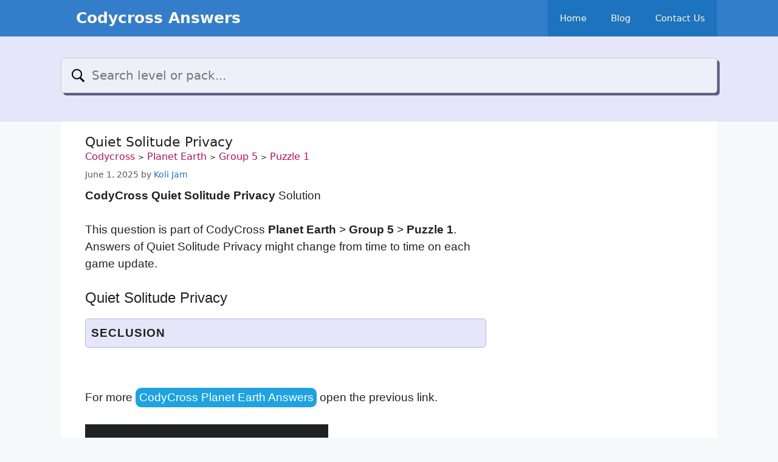

--- FILE ---
content_type: text/html; charset=UTF-8
request_url: https://codycrossanswer.com/quiet-solitude-privacy-codycross-answer/
body_size: 17593
content:
<!DOCTYPE html>
<html lang="en-US">
<head>
	<meta charset="UTF-8">
	<meta name='robots' content='index, follow, max-image-preview:large, max-snippet:-1, max-video-preview:-1' />
<meta name="viewport" content="width=device-width, initial-scale=1">
	<!-- This site is optimized with the Yoast SEO plugin v26.6 - https://yoast.com/wordpress/plugins/seo/ -->
	<title>Quiet Solitude Privacy</title>
	<link rel="canonical" href="https://codycrossanswer.com/quiet-solitude-privacy-codycross-answer/" />
	<meta property="og:locale" content="en_US" />
	<meta property="og:type" content="article" />
	<meta property="og:title" content="Quiet Solitude Privacy" />
	<meta property="og:description" content="CodyCross Quiet Solitude Privacy Solution This question is part of CodyCross Planet Earth &gt; Group 5 &gt; Puzzle 1. Answers of Quiet Solitude Privacy might change from time to time on each game update. For more CodyCross Planet Earth Answers open the previous link." />
	<meta property="og:url" content="https://codycrossanswer.com/quiet-solitude-privacy-codycross-answer/" />
	<meta property="og:site_name" content="Codycross Answers" />
	<meta property="article:published_time" content="2018-02-15T14:33:37+00:00" />
	<meta property="article:modified_time" content="2025-07-26T11:59:18+00:00" />
	<meta property="og:image" content="https://codycrossanswer.com/wp-content/uploads/2023/09/codycross-answer.png" />
	<meta property="og:image:width" content="412" />
	<meta property="og:image:height" content="390" />
	<meta property="og:image:type" content="image/png" />
	<meta name="author" content="Koli Jam" />
	<meta name="twitter:card" content="summary_large_image" />
	<meta name="twitter:creator" content="@koli_gaming" />
	<script type="application/ld+json" class="yoast-schema-graph">{"@context":"https://schema.org","@graph":[{"@type":"Article","@id":"https://codycrossanswer.com/quiet-solitude-privacy-codycross-answer/#article","isPartOf":{"@id":"https://codycrossanswer.com/quiet-solitude-privacy-codycross-answer/"},"author":{"name":"Koli Jam","@id":"https://codycrossanswer.com/#/schema/person/9d46777996b2267ed77456e274e085d4"},"headline":"Quiet Solitude Privacy","datePublished":"2018-02-15T14:33:37+00:00","dateModified":"2025-07-26T11:59:18+00:00","mainEntityOfPage":{"@id":"https://codycrossanswer.com/quiet-solitude-privacy-codycross-answer/"},"wordCount":53,"commentCount":0,"publisher":{"@id":"https://codycrossanswer.com/#organization"},"articleSection":["Questions"],"inLanguage":"en-US","potentialAction":[{"@type":"CommentAction","name":"Comment","target":["https://codycrossanswer.com/quiet-solitude-privacy-codycross-answer/#respond"]}]},{"@type":"WebPage","@id":"https://codycrossanswer.com/quiet-solitude-privacy-codycross-answer/","url":"https://codycrossanswer.com/quiet-solitude-privacy-codycross-answer/","name":"Quiet Solitude Privacy","isPartOf":{"@id":"https://codycrossanswer.com/#website"},"datePublished":"2018-02-15T14:33:37+00:00","dateModified":"2025-07-26T11:59:18+00:00","breadcrumb":{"@id":"https://codycrossanswer.com/quiet-solitude-privacy-codycross-answer/#breadcrumb"},"inLanguage":"en-US","potentialAction":[{"@type":"ReadAction","target":["https://codycrossanswer.com/quiet-solitude-privacy-codycross-answer/"]}],"@primaryImageOfPage":{"@type":"ImageObject","@id":"https://codycrossanswer.com/quiet-solitude-privacy-codycross-answer/#primaryimage","@url":"https://codycrossanswer.com/wp-content/uploads/2023/09/codycross-answer.png","@contentUrl":"https://codycrossanswer.com/wp-content/uploads/2023/09/codycross-answer.png","@width":488,"@height":394}},{"@type":"BreadcrumbList","@id":"https://codycrossanswer.com/quiet-solitude-privacy-codycross-answer/#breadcrumb","itemListElement":[{"@type":"ListItem","position":1,"name":"Home","item":"https://codycrossanswer.com/"},{"@type":"ListItem","position":2,"name":"Quiet Solitude Privacy CodyCross Answer"}]},{"@type":"WebSite","@id":"https://codycrossanswer.com/#website","url":"https://codycrossanswer.com/","name":"Codycross Answers","description":"Answers 2023","publisher":{"@id":"https://codycrossanswer.com/#organization"},"alternateName":"CodyCross Answers","potentialAction":[{"@type":"SearchAction","target":{"@type":"EntryPoint","urlTemplate":"https://codycrossanswer.com/?s={search_term_string}"},"query-input":{"@type":"PropertyValueSpecification","valueRequired":true,"valueName":"search_term_string"}}],"inLanguage":"en-US"},{"@type":"Organization","@id":"https://codycrossanswer.com/#organization","name":"Codycross Answers","alternateName":"Codycross Answers","url":"https://codycrossanswer.com/","logo":{"@type":"ImageObject","inLanguage":"en-US","@id":"https://codycrossanswer.com/#/schema/logo/image/","url":"https://codycrossanswer.com/wp-content/uploads/2020/12/Screenshot-2020-12-30-at-23.23.23.png","contentUrl":"https://codycrossanswer.com/wp-content/uploads/2020/12/Screenshot-2020-12-30-at-23.23.23.png","width":412,"height":390,"caption":"Codycross Answers"},"image":{"@id":"https://codycrossanswer.com/#/schema/logo/image/"}},{"@type":"Person","@id":"https://codycrossanswer.com/#/schema/person/9d46777996b2267ed77456e274e085d4","name":"Koli Jam","image":{"@type":"ImageObject","inLanguage":"en-US","@id":"https://codycrossanswer.com/#/schema/person/image/","url":"https://secure.gravatar.com/avatar/db13b2c4d63066e6fe97c8de3b8d416b5716181313789fdebcfd203c2c3eec51?s=96&d=mm&r=g","contentUrl":"https://secure.gravatar.com/avatar/db13b2c4d63066e6fe97c8de3b8d416b5716181313789fdebcfd203c2c3eec51?s=96&d=mm&r=g","caption":"Koli Jam"},"description":"Koli Jam is the site owner and has launched CodyCrossAnswers in 2017. He is addicted to word games and enjoys playing them in his free time something he enjoyed since being a kid.","sameAs":["https://x.com/koli_gaming"],"url":"https://codycrossanswer.com/author/koli_jam/"}]}</script>
	<!-- / Yoast SEO plugin. -->


<link rel='dns-prefetch' href='//ajax.googleapis.com' />
<link rel="alternate" type="application/rss+xml" title="Codycross Answers &raquo; Feed" href="https://codycrossanswer.com/feed/" />
<link rel="alternate" title="oEmbed (JSON)" type="application/json+oembed" href="https://codycrossanswer.com/wp-json/oembed/1.0/embed?url=https%3A%2F%2Fcodycrossanswer.com%2Fquiet-solitude-privacy-codycross-answer%2F" />
<link rel="alternate" title="oEmbed (XML)" type="text/xml+oembed" href="https://codycrossanswer.com/wp-json/oembed/1.0/embed?url=https%3A%2F%2Fcodycrossanswer.com%2Fquiet-solitude-privacy-codycross-answer%2F&#038;format=xml" />
<style id='wp-img-auto-sizes-contain-inline-css'>
img:is([sizes=auto i],[sizes^="auto," i]){contain-intrinsic-size:3000px 1500px}
/*# sourceURL=wp-img-auto-sizes-contain-inline-css */
</style>
<style id='wp-emoji-styles-inline-css'>

	img.wp-smiley, img.emoji {
		display: inline !important;
		border: none !important;
		box-shadow: none !important;
		height: 1em !important;
		width: 1em !important;
		margin: 0 0.07em !important;
		vertical-align: -0.1em !important;
		background: none !important;
		padding: 0 !important;
	}
/*# sourceURL=wp-emoji-styles-inline-css */
</style>
<style id='wp-block-library-inline-css'>
:root{--wp-block-synced-color:#7a00df;--wp-block-synced-color--rgb:122,0,223;--wp-bound-block-color:var(--wp-block-synced-color);--wp-editor-canvas-background:#ddd;--wp-admin-theme-color:#007cba;--wp-admin-theme-color--rgb:0,124,186;--wp-admin-theme-color-darker-10:#006ba1;--wp-admin-theme-color-darker-10--rgb:0,107,160.5;--wp-admin-theme-color-darker-20:#005a87;--wp-admin-theme-color-darker-20--rgb:0,90,135;--wp-admin-border-width-focus:2px}@media (min-resolution:192dpi){:root{--wp-admin-border-width-focus:1.5px}}.wp-element-button{cursor:pointer}:root .has-very-light-gray-background-color{background-color:#eee}:root .has-very-dark-gray-background-color{background-color:#313131}:root .has-very-light-gray-color{color:#eee}:root .has-very-dark-gray-color{color:#313131}:root .has-vivid-green-cyan-to-vivid-cyan-blue-gradient-background{background:linear-gradient(135deg,#00d084,#0693e3)}:root .has-purple-crush-gradient-background{background:linear-gradient(135deg,#34e2e4,#4721fb 50%,#ab1dfe)}:root .has-hazy-dawn-gradient-background{background:linear-gradient(135deg,#faaca8,#dad0ec)}:root .has-subdued-olive-gradient-background{background:linear-gradient(135deg,#fafae1,#67a671)}:root .has-atomic-cream-gradient-background{background:linear-gradient(135deg,#fdd79a,#004a59)}:root .has-nightshade-gradient-background{background:linear-gradient(135deg,#330968,#31cdcf)}:root .has-midnight-gradient-background{background:linear-gradient(135deg,#020381,#2874fc)}:root{--wp--preset--font-size--normal:16px;--wp--preset--font-size--huge:42px}.has-regular-font-size{font-size:1em}.has-larger-font-size{font-size:2.625em}.has-normal-font-size{font-size:var(--wp--preset--font-size--normal)}.has-huge-font-size{font-size:var(--wp--preset--font-size--huge)}.has-text-align-center{text-align:center}.has-text-align-left{text-align:left}.has-text-align-right{text-align:right}.has-fit-text{white-space:nowrap!important}#end-resizable-editor-section{display:none}.aligncenter{clear:both}.items-justified-left{justify-content:flex-start}.items-justified-center{justify-content:center}.items-justified-right{justify-content:flex-end}.items-justified-space-between{justify-content:space-between}.screen-reader-text{border:0;clip-path:inset(50%);height:1px;margin:-1px;overflow:hidden;padding:0;position:absolute;width:1px;word-wrap:normal!important}.screen-reader-text:focus{background-color:#ddd;clip-path:none;color:#444;display:block;font-size:1em;height:auto;left:5px;line-height:normal;padding:15px 23px 14px;text-decoration:none;top:5px;width:auto;z-index:100000}html :where(.has-border-color){border-style:solid}html :where([style*=border-top-color]){border-top-style:solid}html :where([style*=border-right-color]){border-right-style:solid}html :where([style*=border-bottom-color]){border-bottom-style:solid}html :where([style*=border-left-color]){border-left-style:solid}html :where([style*=border-width]){border-style:solid}html :where([style*=border-top-width]){border-top-style:solid}html :where([style*=border-right-width]){border-right-style:solid}html :where([style*=border-bottom-width]){border-bottom-style:solid}html :where([style*=border-left-width]){border-left-style:solid}html :where(img[class*=wp-image-]){height:auto;max-width:100%}:where(figure){margin:0 0 1em}html :where(.is-position-sticky){--wp-admin--admin-bar--position-offset:var(--wp-admin--admin-bar--height,0px)}@media screen and (max-width:600px){html :where(.is-position-sticky){--wp-admin--admin-bar--position-offset:0px}}

/*# sourceURL=wp-block-library-inline-css */
</style><style id='global-styles-inline-css'>
:root{--wp--preset--aspect-ratio--square: 1;--wp--preset--aspect-ratio--4-3: 4/3;--wp--preset--aspect-ratio--3-4: 3/4;--wp--preset--aspect-ratio--3-2: 3/2;--wp--preset--aspect-ratio--2-3: 2/3;--wp--preset--aspect-ratio--16-9: 16/9;--wp--preset--aspect-ratio--9-16: 9/16;--wp--preset--color--black: #000000;--wp--preset--color--cyan-bluish-gray: #abb8c3;--wp--preset--color--white: #ffffff;--wp--preset--color--pale-pink: #f78da7;--wp--preset--color--vivid-red: #cf2e2e;--wp--preset--color--luminous-vivid-orange: #ff6900;--wp--preset--color--luminous-vivid-amber: #fcb900;--wp--preset--color--light-green-cyan: #7bdcb5;--wp--preset--color--vivid-green-cyan: #00d084;--wp--preset--color--pale-cyan-blue: #8ed1fc;--wp--preset--color--vivid-cyan-blue: #0693e3;--wp--preset--color--vivid-purple: #9b51e0;--wp--preset--color--contrast: var(--contrast);--wp--preset--color--contrast-2: var(--contrast-2);--wp--preset--color--contrast-3: var(--contrast-3);--wp--preset--color--base: var(--base);--wp--preset--color--base-2: var(--base-2);--wp--preset--color--base-3: var(--base-3);--wp--preset--color--accent: var(--accent);--wp--preset--gradient--vivid-cyan-blue-to-vivid-purple: linear-gradient(135deg,rgb(6,147,227) 0%,rgb(155,81,224) 100%);--wp--preset--gradient--light-green-cyan-to-vivid-green-cyan: linear-gradient(135deg,rgb(122,220,180) 0%,rgb(0,208,130) 100%);--wp--preset--gradient--luminous-vivid-amber-to-luminous-vivid-orange: linear-gradient(135deg,rgb(252,185,0) 0%,rgb(255,105,0) 100%);--wp--preset--gradient--luminous-vivid-orange-to-vivid-red: linear-gradient(135deg,rgb(255,105,0) 0%,rgb(207,46,46) 100%);--wp--preset--gradient--very-light-gray-to-cyan-bluish-gray: linear-gradient(135deg,rgb(238,238,238) 0%,rgb(169,184,195) 100%);--wp--preset--gradient--cool-to-warm-spectrum: linear-gradient(135deg,rgb(74,234,220) 0%,rgb(151,120,209) 20%,rgb(207,42,186) 40%,rgb(238,44,130) 60%,rgb(251,105,98) 80%,rgb(254,248,76) 100%);--wp--preset--gradient--blush-light-purple: linear-gradient(135deg,rgb(255,206,236) 0%,rgb(152,150,240) 100%);--wp--preset--gradient--blush-bordeaux: linear-gradient(135deg,rgb(254,205,165) 0%,rgb(254,45,45) 50%,rgb(107,0,62) 100%);--wp--preset--gradient--luminous-dusk: linear-gradient(135deg,rgb(255,203,112) 0%,rgb(199,81,192) 50%,rgb(65,88,208) 100%);--wp--preset--gradient--pale-ocean: linear-gradient(135deg,rgb(255,245,203) 0%,rgb(182,227,212) 50%,rgb(51,167,181) 100%);--wp--preset--gradient--electric-grass: linear-gradient(135deg,rgb(202,248,128) 0%,rgb(113,206,126) 100%);--wp--preset--gradient--midnight: linear-gradient(135deg,rgb(2,3,129) 0%,rgb(40,116,252) 100%);--wp--preset--font-size--small: 13px;--wp--preset--font-size--medium: 20px;--wp--preset--font-size--large: 36px;--wp--preset--font-size--x-large: 42px;--wp--preset--spacing--20: 0.44rem;--wp--preset--spacing--30: 0.67rem;--wp--preset--spacing--40: 1rem;--wp--preset--spacing--50: 1.5rem;--wp--preset--spacing--60: 2.25rem;--wp--preset--spacing--70: 3.38rem;--wp--preset--spacing--80: 5.06rem;--wp--preset--shadow--natural: 6px 6px 9px rgba(0, 0, 0, 0.2);--wp--preset--shadow--deep: 12px 12px 50px rgba(0, 0, 0, 0.4);--wp--preset--shadow--sharp: 6px 6px 0px rgba(0, 0, 0, 0.2);--wp--preset--shadow--outlined: 6px 6px 0px -3px rgb(255, 255, 255), 6px 6px rgb(0, 0, 0);--wp--preset--shadow--crisp: 6px 6px 0px rgb(0, 0, 0);}:where(.is-layout-flex){gap: 0.5em;}:where(.is-layout-grid){gap: 0.5em;}body .is-layout-flex{display: flex;}.is-layout-flex{flex-wrap: wrap;align-items: center;}.is-layout-flex > :is(*, div){margin: 0;}body .is-layout-grid{display: grid;}.is-layout-grid > :is(*, div){margin: 0;}:where(.wp-block-columns.is-layout-flex){gap: 2em;}:where(.wp-block-columns.is-layout-grid){gap: 2em;}:where(.wp-block-post-template.is-layout-flex){gap: 1.25em;}:where(.wp-block-post-template.is-layout-grid){gap: 1.25em;}.has-black-color{color: var(--wp--preset--color--black) !important;}.has-cyan-bluish-gray-color{color: var(--wp--preset--color--cyan-bluish-gray) !important;}.has-white-color{color: var(--wp--preset--color--white) !important;}.has-pale-pink-color{color: var(--wp--preset--color--pale-pink) !important;}.has-vivid-red-color{color: var(--wp--preset--color--vivid-red) !important;}.has-luminous-vivid-orange-color{color: var(--wp--preset--color--luminous-vivid-orange) !important;}.has-luminous-vivid-amber-color{color: var(--wp--preset--color--luminous-vivid-amber) !important;}.has-light-green-cyan-color{color: var(--wp--preset--color--light-green-cyan) !important;}.has-vivid-green-cyan-color{color: var(--wp--preset--color--vivid-green-cyan) !important;}.has-pale-cyan-blue-color{color: var(--wp--preset--color--pale-cyan-blue) !important;}.has-vivid-cyan-blue-color{color: var(--wp--preset--color--vivid-cyan-blue) !important;}.has-vivid-purple-color{color: var(--wp--preset--color--vivid-purple) !important;}.has-black-background-color{background-color: var(--wp--preset--color--black) !important;}.has-cyan-bluish-gray-background-color{background-color: var(--wp--preset--color--cyan-bluish-gray) !important;}.has-white-background-color{background-color: var(--wp--preset--color--white) !important;}.has-pale-pink-background-color{background-color: var(--wp--preset--color--pale-pink) !important;}.has-vivid-red-background-color{background-color: var(--wp--preset--color--vivid-red) !important;}.has-luminous-vivid-orange-background-color{background-color: var(--wp--preset--color--luminous-vivid-orange) !important;}.has-luminous-vivid-amber-background-color{background-color: var(--wp--preset--color--luminous-vivid-amber) !important;}.has-light-green-cyan-background-color{background-color: var(--wp--preset--color--light-green-cyan) !important;}.has-vivid-green-cyan-background-color{background-color: var(--wp--preset--color--vivid-green-cyan) !important;}.has-pale-cyan-blue-background-color{background-color: var(--wp--preset--color--pale-cyan-blue) !important;}.has-vivid-cyan-blue-background-color{background-color: var(--wp--preset--color--vivid-cyan-blue) !important;}.has-vivid-purple-background-color{background-color: var(--wp--preset--color--vivid-purple) !important;}.has-black-border-color{border-color: var(--wp--preset--color--black) !important;}.has-cyan-bluish-gray-border-color{border-color: var(--wp--preset--color--cyan-bluish-gray) !important;}.has-white-border-color{border-color: var(--wp--preset--color--white) !important;}.has-pale-pink-border-color{border-color: var(--wp--preset--color--pale-pink) !important;}.has-vivid-red-border-color{border-color: var(--wp--preset--color--vivid-red) !important;}.has-luminous-vivid-orange-border-color{border-color: var(--wp--preset--color--luminous-vivid-orange) !important;}.has-luminous-vivid-amber-border-color{border-color: var(--wp--preset--color--luminous-vivid-amber) !important;}.has-light-green-cyan-border-color{border-color: var(--wp--preset--color--light-green-cyan) !important;}.has-vivid-green-cyan-border-color{border-color: var(--wp--preset--color--vivid-green-cyan) !important;}.has-pale-cyan-blue-border-color{border-color: var(--wp--preset--color--pale-cyan-blue) !important;}.has-vivid-cyan-blue-border-color{border-color: var(--wp--preset--color--vivid-cyan-blue) !important;}.has-vivid-purple-border-color{border-color: var(--wp--preset--color--vivid-purple) !important;}.has-vivid-cyan-blue-to-vivid-purple-gradient-background{background: var(--wp--preset--gradient--vivid-cyan-blue-to-vivid-purple) !important;}.has-light-green-cyan-to-vivid-green-cyan-gradient-background{background: var(--wp--preset--gradient--light-green-cyan-to-vivid-green-cyan) !important;}.has-luminous-vivid-amber-to-luminous-vivid-orange-gradient-background{background: var(--wp--preset--gradient--luminous-vivid-amber-to-luminous-vivid-orange) !important;}.has-luminous-vivid-orange-to-vivid-red-gradient-background{background: var(--wp--preset--gradient--luminous-vivid-orange-to-vivid-red) !important;}.has-very-light-gray-to-cyan-bluish-gray-gradient-background{background: var(--wp--preset--gradient--very-light-gray-to-cyan-bluish-gray) !important;}.has-cool-to-warm-spectrum-gradient-background{background: var(--wp--preset--gradient--cool-to-warm-spectrum) !important;}.has-blush-light-purple-gradient-background{background: var(--wp--preset--gradient--blush-light-purple) !important;}.has-blush-bordeaux-gradient-background{background: var(--wp--preset--gradient--blush-bordeaux) !important;}.has-luminous-dusk-gradient-background{background: var(--wp--preset--gradient--luminous-dusk) !important;}.has-pale-ocean-gradient-background{background: var(--wp--preset--gradient--pale-ocean) !important;}.has-electric-grass-gradient-background{background: var(--wp--preset--gradient--electric-grass) !important;}.has-midnight-gradient-background{background: var(--wp--preset--gradient--midnight) !important;}.has-small-font-size{font-size: var(--wp--preset--font-size--small) !important;}.has-medium-font-size{font-size: var(--wp--preset--font-size--medium) !important;}.has-large-font-size{font-size: var(--wp--preset--font-size--large) !important;}.has-x-large-font-size{font-size: var(--wp--preset--font-size--x-large) !important;}
/*# sourceURL=global-styles-inline-css */
</style>

<style id='classic-theme-styles-inline-css'>
/*! This file is auto-generated */
.wp-block-button__link{color:#fff;background-color:#32373c;border-radius:9999px;box-shadow:none;text-decoration:none;padding:calc(.667em + 2px) calc(1.333em + 2px);font-size:1.125em}.wp-block-file__button{background:#32373c;color:#fff;text-decoration:none}
/*# sourceURL=/wp-includes/css/classic-themes.min.css */
</style>
<link rel='stylesheet' id='wp-postratings-css' href='https://codycrossanswer.com/wp-content/plugins/wp-postratings/css/postratings-css.css?ver=1.91.2' media='all' />
<link rel='stylesheet' id='generate-widget-areas-css' href='https://codycrossanswer.com/wp-content/themes/generatepress/assets/css/components/widget-areas.min.css?ver=3.6.0' media='all' />
<link rel='stylesheet' id='generate-style-css' href='https://codycrossanswer.com/wp-content/themes/generatepress/assets/css/main.min.css?ver=3.6.0' media='all' />
<style id='generate-style-inline-css'>
body{background-color:#f7f8f9;color:#222222;}a{color:#1e73be;}a:hover, a:focus, a:active{color:#000000;}.grid-container{max-width:1080px;}.wp-block-group__inner-container{max-width:1080px;margin-left:auto;margin-right:auto;}:root{--contrast:#222222;--contrast-2:#575760;--contrast-3:#b2b2be;--base:#f0f0f0;--base-2:#f7f8f9;--base-3:#ffffff;--accent:#1e73be;}:root .has-contrast-color{color:var(--contrast);}:root .has-contrast-background-color{background-color:var(--contrast);}:root .has-contrast-2-color{color:var(--contrast-2);}:root .has-contrast-2-background-color{background-color:var(--contrast-2);}:root .has-contrast-3-color{color:var(--contrast-3);}:root .has-contrast-3-background-color{background-color:var(--contrast-3);}:root .has-base-color{color:var(--base);}:root .has-base-background-color{background-color:var(--base);}:root .has-base-2-color{color:var(--base-2);}:root .has-base-2-background-color{background-color:var(--base-2);}:root .has-base-3-color{color:var(--base-3);}:root .has-base-3-background-color{background-color:var(--base-3);}:root .has-accent-color{color:var(--accent);}:root .has-accent-background-color{background-color:var(--accent);}body, button, input, select, textarea{font-family:-apple-system, system-ui, BlinkMacSystemFont, "Segoe UI", Helvetica, Arial, sans-serif, "Apple Color Emoji", "Segoe UI Emoji", "Segoe UI Symbol";}body{line-height:1.5;}.entry-content > [class*="wp-block-"]:not(:last-child):not(.wp-block-heading){margin-bottom:1.5em;}.main-navigation .main-nav ul ul li a{font-size:14px;}.sidebar .widget, .footer-widgets .widget{font-size:17px;}h3{font-size:24px;}@media (max-width:768px){h1{font-size:31px;}h2{font-size:27px;}h3{font-size:24px;}h4{font-size:22px;}h5{font-size:19px;}}.top-bar{background-color:#636363;color:#ffffff;}.top-bar a{color:#ffffff;}.top-bar a:hover{color:#303030;}.site-header{background-color:#ffffff;}.main-title a,.main-title a:hover{color:#222222;}.site-description{color:#757575;}.main-navigation,.main-navigation ul ul{background-color:#1e73be;}.main-navigation .main-nav ul li a, .main-navigation .menu-toggle, .main-navigation .menu-bar-items{color:#ffffff;}.main-navigation .main-nav ul li:not([class*="current-menu-"]):hover > a, .main-navigation .main-nav ul li:not([class*="current-menu-"]):focus > a, .main-navigation .main-nav ul li.sfHover:not([class*="current-menu-"]) > a, .main-navigation .menu-bar-item:hover > a, .main-navigation .menu-bar-item.sfHover > a{color:#ffffff;background-color:#035a9e;}button.menu-toggle:hover,button.menu-toggle:focus{color:#ffffff;}.main-navigation .main-nav ul li[class*="current-menu-"] > a{color:#ffffff;background-color:#035a9e;}.navigation-search input[type="search"],.navigation-search input[type="search"]:active, .navigation-search input[type="search"]:focus, .main-navigation .main-nav ul li.search-item.active > a, .main-navigation .menu-bar-items .search-item.active > a{color:#ffffff;background-color:#035a9e;}.main-navigation ul ul{background-color:#035a9e;}.main-navigation .main-nav ul ul li a{color:#ffffff;}.main-navigation .main-nav ul ul li:not([class*="current-menu-"]):hover > a,.main-navigation .main-nav ul ul li:not([class*="current-menu-"]):focus > a, .main-navigation .main-nav ul ul li.sfHover:not([class*="current-menu-"]) > a{color:#bbd2e8;background-color:#035a9e;}.main-navigation .main-nav ul ul li[class*="current-menu-"] > a{color:#bbd2e8;background-color:#035a9e;}.separate-containers .inside-article, .separate-containers .comments-area, .separate-containers .page-header, .one-container .container, .separate-containers .paging-navigation, .inside-page-header{background-color:#ffffff;}.entry-title a{color:#222222;}.entry-title a:hover{color:#55555e;}.entry-meta{color:#595959;}.sidebar .widget{background-color:#ffffff;}.footer-widgets{background-color:#ffffff;}.footer-widgets .widget-title{color:#000000;}.site-info{color:#ffffff;background-color:#55555e;}.site-info a{color:#ffffff;}.site-info a:hover{color:#d3d3d3;}.footer-bar .widget_nav_menu .current-menu-item a{color:#d3d3d3;}input[type="text"],input[type="email"],input[type="url"],input[type="password"],input[type="search"],input[type="tel"],input[type="number"],textarea,select{color:#666666;background-color:#fafafa;border-color:#cccccc;}input[type="text"]:focus,input[type="email"]:focus,input[type="url"]:focus,input[type="password"]:focus,input[type="search"]:focus,input[type="tel"]:focus,input[type="number"]:focus,textarea:focus,select:focus{color:#666666;background-color:#ffffff;border-color:#bfbfbf;}button,html input[type="button"],input[type="reset"],input[type="submit"],a.button,a.wp-block-button__link:not(.has-background){color:#ffffff;background-color:#55555e;}button:hover,html input[type="button"]:hover,input[type="reset"]:hover,input[type="submit"]:hover,a.button:hover,button:focus,html input[type="button"]:focus,input[type="reset"]:focus,input[type="submit"]:focus,a.button:focus,a.wp-block-button__link:not(.has-background):active,a.wp-block-button__link:not(.has-background):focus,a.wp-block-button__link:not(.has-background):hover{color:#ffffff;background-color:#3f4047;}a.generate-back-to-top{background-color:rgba( 0,0,0,0.4 );color:#ffffff;}a.generate-back-to-top:hover,a.generate-back-to-top:focus{background-color:rgba( 0,0,0,0.6 );color:#ffffff;}:root{--gp-search-modal-bg-color:var(--base-3);--gp-search-modal-text-color:var(--contrast);--gp-search-modal-overlay-bg-color:rgba(0,0,0,0.2);}@media (max-width:768px){.main-navigation .menu-bar-item:hover > a, .main-navigation .menu-bar-item.sfHover > a{background:none;color:#ffffff;}}.nav-below-header .main-navigation .inside-navigation.grid-container, .nav-above-header .main-navigation .inside-navigation.grid-container{padding:0px 20px 0px 20px;}.site-main .wp-block-group__inner-container{padding:40px;}.separate-containers .paging-navigation{padding-top:20px;padding-bottom:20px;}.entry-content .alignwide, body:not(.no-sidebar) .entry-content .alignfull{margin-left:-40px;width:calc(100% + 80px);max-width:calc(100% + 80px);}.rtl .menu-item-has-children .dropdown-menu-toggle{padding-left:20px;}.rtl .main-navigation .main-nav ul li.menu-item-has-children > a{padding-right:20px;}@media (max-width:768px){.separate-containers .inside-article, .separate-containers .comments-area, .separate-containers .page-header, .separate-containers .paging-navigation, .one-container .site-content, .inside-page-header{padding:30px;}.site-main .wp-block-group__inner-container{padding:30px;}.inside-top-bar{padding-right:30px;padding-left:30px;}.inside-header{padding-right:30px;padding-left:30px;}.widget-area .widget{padding-top:30px;padding-right:30px;padding-bottom:30px;padding-left:30px;}.footer-widgets-container{padding-top:30px;padding-right:30px;padding-bottom:30px;padding-left:30px;}.inside-site-info{padding-right:30px;padding-left:30px;}.entry-content .alignwide, body:not(.no-sidebar) .entry-content .alignfull{margin-left:-30px;width:calc(100% + 60px);max-width:calc(100% + 60px);}.one-container .site-main .paging-navigation{margin-bottom:20px;}}/* End cached CSS */.is-right-sidebar{width:30%;}.is-left-sidebar{width:30%;}.site-content .content-area{width:70%;}@media (max-width:768px){.main-navigation .menu-toggle,.sidebar-nav-mobile:not(#sticky-placeholder){display:block;}.main-navigation ul,.gen-sidebar-nav,.main-navigation:not(.slideout-navigation):not(.toggled) .main-nav > ul,.has-inline-mobile-toggle #site-navigation .inside-navigation > *:not(.navigation-search):not(.main-nav){display:none;}.nav-align-right .inside-navigation,.nav-align-center .inside-navigation{justify-content:space-between;}.has-inline-mobile-toggle .mobile-menu-control-wrapper{display:flex;flex-wrap:wrap;}.has-inline-mobile-toggle .inside-header{flex-direction:row;text-align:left;flex-wrap:wrap;}.has-inline-mobile-toggle .header-widget,.has-inline-mobile-toggle #site-navigation{flex-basis:100%;}.nav-float-left .has-inline-mobile-toggle #site-navigation{order:10;}}
/*# sourceURL=generate-style-inline-css */
</style>
<link rel='stylesheet' id='um_modal-css' href='https://codycrossanswer.com/wp-content/plugins/ultimate-member/assets/css/um-modal.min.css?ver=2.11.1' media='all' />
<link rel='stylesheet' id='um_ui-css' href='https://codycrossanswer.com/wp-content/plugins/ultimate-member/assets/libs/jquery-ui/jquery-ui.min.css?ver=1.13.2' media='all' />
<link rel='stylesheet' id='um_tipsy-css' href='https://codycrossanswer.com/wp-content/plugins/ultimate-member/assets/libs/tipsy/tipsy.min.css?ver=1.0.0a' media='all' />
<link rel='stylesheet' id='um_raty-css' href='https://codycrossanswer.com/wp-content/plugins/ultimate-member/assets/libs/raty/um-raty.min.css?ver=2.6.0' media='all' />
<link rel='stylesheet' id='select2-css' href='https://codycrossanswer.com/wp-content/plugins/ultimate-member/assets/libs/select2/select2.min.css?ver=4.0.13' media='all' />
<link rel='stylesheet' id='um_fileupload-css' href='https://codycrossanswer.com/wp-content/plugins/ultimate-member/assets/css/um-fileupload.min.css?ver=2.11.1' media='all' />
<link rel='stylesheet' id='um_confirm-css' href='https://codycrossanswer.com/wp-content/plugins/ultimate-member/assets/libs/um-confirm/um-confirm.min.css?ver=1.0' media='all' />
<link rel='stylesheet' id='um_datetime-css' href='https://codycrossanswer.com/wp-content/plugins/ultimate-member/assets/libs/pickadate/default.min.css?ver=3.6.2' media='all' />
<link rel='stylesheet' id='um_datetime_date-css' href='https://codycrossanswer.com/wp-content/plugins/ultimate-member/assets/libs/pickadate/default.date.min.css?ver=3.6.2' media='all' />
<link rel='stylesheet' id='um_datetime_time-css' href='https://codycrossanswer.com/wp-content/plugins/ultimate-member/assets/libs/pickadate/default.time.min.css?ver=3.6.2' media='all' />
<link rel='stylesheet' id='um_fonticons_ii-css' href='https://codycrossanswer.com/wp-content/plugins/ultimate-member/assets/libs/legacy/fonticons/fonticons-ii.min.css?ver=2.11.1' media='all' />
<link rel='stylesheet' id='um_fonticons_fa-css' href='https://codycrossanswer.com/wp-content/plugins/ultimate-member/assets/libs/legacy/fonticons/fonticons-fa.min.css?ver=2.11.1' media='all' />
<link rel='stylesheet' id='um_fontawesome-css' href='https://codycrossanswer.com/wp-content/plugins/ultimate-member/assets/css/um-fontawesome.min.css?ver=6.5.2' media='all' />
<link rel='stylesheet' id='um_common-css' href='https://codycrossanswer.com/wp-content/plugins/ultimate-member/assets/css/common.min.css?ver=2.11.1' media='all' />
<link rel='stylesheet' id='um_responsive-css' href='https://codycrossanswer.com/wp-content/plugins/ultimate-member/assets/css/um-responsive.min.css?ver=2.11.1' media='all' />
<link rel='stylesheet' id='um_styles-css' href='https://codycrossanswer.com/wp-content/plugins/ultimate-member/assets/css/um-styles.min.css?ver=2.11.1' media='all' />
<link rel='stylesheet' id='um_crop-css' href='https://codycrossanswer.com/wp-content/plugins/ultimate-member/assets/libs/cropper/cropper.min.css?ver=1.6.1' media='all' />
<link rel='stylesheet' id='um_profile-css' href='https://codycrossanswer.com/wp-content/plugins/ultimate-member/assets/css/um-profile.min.css?ver=2.11.1' media='all' />
<link rel='stylesheet' id='um_account-css' href='https://codycrossanswer.com/wp-content/plugins/ultimate-member/assets/css/um-account.min.css?ver=2.11.1' media='all' />
<link rel='stylesheet' id='um_misc-css' href='https://codycrossanswer.com/wp-content/plugins/ultimate-member/assets/css/um-misc.min.css?ver=2.11.1' media='all' />
<link rel='stylesheet' id='um_default_css-css' href='https://codycrossanswer.com/wp-content/plugins/ultimate-member/assets/css/um-old-default.min.css?ver=2.11.1' media='all' />
<script src="https://ajax.googleapis.com/ajax/libs/jquery/1.12.4/jquery.min.js?ver=1.12.4" id="jquery-js"></script>
<script src="https://codycrossanswer.com/wp-content/plugins/ultimate-member/assets/js/um-gdpr.min.js?ver=2.11.1" id="um-gdpr-js"></script>
<link rel="https://api.w.org/" href="https://codycrossanswer.com/wp-json/" /><link rel="alternate" title="JSON" type="application/json" href="https://codycrossanswer.com/wp-json/wp/v2/posts/10315" /><link rel="EditURI" type="application/rsd+xml" title="RSD" href="https://codycrossanswer.com/xmlrpc.php?rsd" />
<meta name="generator" content="WordPress 6.9" />
<link rel='shortlink' href='https://codycrossanswer.com/?p=10315' />
<!-- Google tag (gtag.js) -->
<script async src="https://www.googletagmanager.com/gtag/js?id=G-NGVHRMXQ4R"></script>
<script>
  window.dataLayer = window.dataLayer || [];
  function gtag(){dataLayer.push(arguments);}
  gtag('js', new Date());

  gtag('config', 'G-NGVHRMXQ4R');
</script>

<script type="application/ld+json">
   {
      "@context": "http://schema.org",
      "@type": "aggregateRating",
      "itemReviewed": {
          "@type": "Game",
          "name": "Codycross Answers"
      },
      "ratingValue": "3.64",
      "bestRating": 5,
	  "worstRating": 2,
      "ratingCount": 265
   }
</script>

<script type="application/ld+json">
{
  "@context": "https://schema.org/",
  "@type": "WebSite",
  "name": "CodycrossAnswer.com",
  "url": "https://codycrossanswer.com/",
  "potentialAction": {
    "@type": "SearchAction",
    "target": "https://codycrossanswer.com/s?={search_term_string}",
    "query-input": "required name=search_term_string"
  }
}
</script>
   


<link rel="apple-touch-icon" sizes="57x57" href="/favicon/apple-icon-57x57.png">
<link rel="apple-touch-icon" sizes="60x60" href="/favicon/apple-icon-60x60.png">
<link rel="apple-touch-icon" sizes="72x72" href="/favicon/apple-icon-72x72.png">
<link rel="apple-touch-icon" sizes="76x76" href="/favicon/apple-icon-76x76.png">
<link rel="apple-touch-icon" sizes="114x114" href="/favicon/apple-icon-114x114.png">
<link rel="apple-touch-icon" sizes="120x120" href="/favicon/apple-icon-120x120.png">
<link rel="apple-touch-icon" sizes="144x144" href="/favicon/apple-icon-144x144.png">
<link rel="apple-touch-icon" sizes="152x152" href="/favicon/apple-icon-152x152.png">
<link rel="apple-touch-icon" sizes="180x180" href="/favicon/apple-icon-180x180.png">
<link rel="icon" type="image/png" sizes="192x192"  href="/favicon/android-icon-192x192.png">
<link rel="icon" type="image/png" sizes="32x32" href="/favicon/favicon-32x32.png">
<link rel="icon" type="image/png" sizes="96x96" href="/favicon/favicon-96x96.png">
<link rel="icon" type="image/png" sizes="16x16" href="/favicon/favicon-16x16.png">
<link rel="manifest" href="/manifest.json">
<meta name="msapplication-TileColor" content="#ffffff">
<meta name="msapplication-TileImage" content="/favicon/ms-icon-144x144.png">
<meta name="theme-color" content="#ffffff"><link rel="icon" href="https://codycrossanswer.com/wp-content/uploads/2020/12/cropped-Screenshot-2020-12-30-at-23.23.23-32x32.png" sizes="32x32" />
<link rel="icon" href="https://codycrossanswer.com/wp-content/uploads/2020/12/cropped-Screenshot-2020-12-30-at-23.23.23-192x192.png" sizes="192x192" />
<link rel="apple-touch-icon" href="https://codycrossanswer.com/wp-content/uploads/2020/12/cropped-Screenshot-2020-12-30-at-23.23.23-180x180.png" />
<meta name="msapplication-TileImage" content="https://codycrossanswer.com/wp-content/uploads/2020/12/cropped-Screenshot-2020-12-30-at-23.23.23-270x270.png" />
		<style id="wp-custom-css">
			input.header-search {
	background: url('/images/header-search.svg');
	background-color: #efeff9;
	background-repeat:no-repeat;
	background-position: -35px;
	background-size: 25px 25px;
	background-origin: content-box;
	padding-left:50px !important;
}

    


.breadcrumb {
	font-size:16px;
	font-weight:500;
}

.breadcrumb a {
	color:#b3105d;
}

.entry-content:not(:first-child), .entry-summary:not(:first-child), .page-content:not(:first-child) {
    margin-top: 0.5em;
}

.one-container .site-content {
    padding: 20px 40px;
}

ins.adsbygoogle { background: transparent !importa.nt; }

.inside-header a {
	color: #fbf8e1 !important
}

.site-header {
	font-size: 1em;
	background: #337dca
}

.inside-header {
    padding: 0;
}

.main-title a {
	margin-left: 1em;
}

.codyad {
	padding: 1em 0;
	border-top: 0 #e4e4e4 solid;
	border-bottom: 1px #e4e4e4 solid;
	margin: 1em 0
}

.codyad small {
	background: #d2f3d2;
	padding: .1em .6em;
	clear: both
}

h2.wname {
	font-size: 1.2em;
	font-weight: 400
}

.ulcat li {
	padding: .4em 0
}


.site-content,
.site-info {
	padding: 0
}

.entry-title {
	font-size: 1.3em;
	margin: 0;
	font-weight: 500
}

.site-branding {
	padding: 0
}

.site-title {
	padding: .5em 0
}

.site-header {
	text-align: center;
	min-height: 50px
}

.inside-header {
    padding: 0;
}

.pname a {
	color: #1f2950 !important;
	font-size: 1.4em;
	font-weight: 400;
	display: block;
	padding:0.1em 0;
}

.pname {
	color: #fff;
	border-radius: 100px;
	padding: 2.5px;
	font-weight: 700;
	list-style-type: none;
	margin-bottom: 15px;
	font-size: 18px;
	text-align: center;
	background-image: linear-gradient(-180deg, #7cc6e2 0%, #74bef3 100%);
	box-shadow: 0 3px 0 0 #3a99d0, inset 0 2px 0 0 #a3c8e2
}

.entry-content {
	font-family: arial;
	font-size: 1.1em
}

ul {
	list-style: none;
	margin: 0;
	padding: 0
}

.ulcat li {
	padding: .4em 1em;
	background: #fff;
	border-radius: 1em;
	margin: .4em 0;
	font-size: 1.2em;
	border: 1px #e2e2e2 solid
}

ul.themes {
	margin: 0 auto;
	padding: 0;
	list-style: none
}

ul.themes li {
	padding: .7em 0 .7em .7em;
	border-bottom: 1px #d4d4d4 solid;
	background: #fff;
	margin: .6em 0
}

.answers {
	background: #fff;
	border-radius: 1em;
	padding: .5em;
	border: 1px #ccc solid;
	font-size: 1em;
	margin-bottom: 1em;
	margin: 1em 0 2em 0;
}

.answers p {
	padding: .2em 0 .2em .2em;
	margin: .2em 0
}

.answers p:nth-child(2n) {
	background: #fffaf2;
	box-shadow: 2px 2px 0px #dab2a35c
}

.answers b{
	text-transform:uppercase;
}

div[itemprop="acceptedAnswer"] {
	background: lavender;
	border-radius: 0.3em;
	border: 1px #b5b7d9 solid;
	letter-spacing:1px;
}

.pname.orange {
	background: #fbe2c9
}

ul.themes li:nth-child(2n) {
	background: #fbfbfb
}

ul.themes li a {
	text-decoration: none
}

.entry-content {
	font-family: arial
}

ul.cats {
	font-family: arial;
	font-size: 1.2em
}

a.catlink {
	background: #1fa2e0;
	color: #fff;
	padding: .1em .3em;
	border-radius: .5em;
	margin-top: 1.5em;
	display: inline-block
}

ul.cats li.wname {
	padding: .6em;
	border-radius: .6em;
	margin: .2em 0;
	background: #fffbfe;
	box-shadow: 1px 1px 0px #6889a561
}

ul.cats li.wname:nth-child(2n+2) {
	background: #f0f7fd
}

.close-btn {
	background: bisque;
	font-family: arial
}

ul.daily {
	min-height:400px;
}

ul.daily li{
	margin:0.4em 0;
	border-bottom:1px #ccc dashed;
	font-size:17px;
}

ul.daily li span.q{
	color:#333;
}

ul.daily li span.a{
	float:right;
	font-weight:600;
}


#searchQuestion {
  background-image: url('/search.png');
  background-position: 10px 12px;
  background-repeat: no-repeat;
  width: 100%;
  font-size: 16px;
  padding: 12px 20px 12px 40px;
  border: 1px solid #ddd;
  margin-bottom: 12px;
}


#searchQuestion:focus {
	border-color:#666;
	outline: none;
}

ul.daily {
  list-style-type: none;
  padding: 0;
  margin: 0;
}

ul.daily li {
  border: 1px solid #ddd;
  margin-top: -1px; /* Prevent double borders */
  background-color: #f6f6f6;
  padding: 12px;
  text-decoration: none;
  font-size: 18px;
  color: black;
  display: block
}

a[rel="category tag"]{
	margin: 1em 0;
  display: inline-block;
}

.nav-previous,
.nav-next {
	display: inline-block;
	width: 50%;
}

ul.daily li:hover:not(.header) {
  background-color: #eee;
}

@media (min-width: 320px) and (max-width: 480px) {
  
  /* CSS */
	.separate-containers .inside-article, .separate-containers .comments-area, .separate-containers .page-header, .separate-containers .paging-navigation, .one-container .site-content, .inside-page-header {
    padding: 30px 10px;
}
  
	
	img.cody-header {
		max-width: unset !important;
		width: 105%;
		margin-left: -10px;
	}
}


		</style>
		</head>

<body class="wp-singular post-template-default single single-post postid-10315 single-format-standard wp-embed-responsive wp-theme-generatepress right-sidebar nav-float-right one-container header-aligned-left dropdown-hover" itemtype="https://schema.org/Blog" itemscope>
	<a class="screen-reader-text skip-link" href="#content" title="Skip to content">Skip to content</a>		<header class="site-header has-inline-mobile-toggle" id="masthead" aria-label="Site"  itemtype="https://schema.org/WPHeader" itemscope>
			<div class="inside-header grid-container">
				<div class="site-branding">
						<p class="main-title" itemprop="headline">
					<a href="https://codycrossanswer.com/" rel="home">Codycross Answers</a>
				</p>
						
					</div>	<nav class="main-navigation mobile-menu-control-wrapper" id="mobile-menu-control-wrapper" aria-label="Mobile Toggle">
				<button data-nav="site-navigation" class="menu-toggle" aria-controls="primary-menu" aria-expanded="false">
			<span class="gp-icon icon-menu-bars"><svg viewBox="0 0 512 512" aria-hidden="true" xmlns="http://www.w3.org/2000/svg" width="1em" height="1em"><path d="M0 96c0-13.255 10.745-24 24-24h464c13.255 0 24 10.745 24 24s-10.745 24-24 24H24c-13.255 0-24-10.745-24-24zm0 160c0-13.255 10.745-24 24-24h464c13.255 0 24 10.745 24 24s-10.745 24-24 24H24c-13.255 0-24-10.745-24-24zm0 160c0-13.255 10.745-24 24-24h464c13.255 0 24 10.745 24 24s-10.745 24-24 24H24c-13.255 0-24-10.745-24-24z" /></svg><svg viewBox="0 0 512 512" aria-hidden="true" xmlns="http://www.w3.org/2000/svg" width="1em" height="1em"><path d="M71.029 71.029c9.373-9.372 24.569-9.372 33.942 0L256 222.059l151.029-151.03c9.373-9.372 24.569-9.372 33.942 0 9.372 9.373 9.372 24.569 0 33.942L289.941 256l151.03 151.029c9.372 9.373 9.372 24.569 0 33.942-9.373 9.372-24.569 9.372-33.942 0L256 289.941l-151.029 151.03c-9.373 9.372-24.569 9.372-33.942 0-9.372-9.373-9.372-24.569 0-33.942L222.059 256 71.029 104.971c-9.372-9.373-9.372-24.569 0-33.942z" /></svg></span><span class="screen-reader-text">Menu</span>		</button>
	</nav>
			<nav class="main-navigation sub-menu-right" id="site-navigation" aria-label="Primary"  itemtype="https://schema.org/SiteNavigationElement" itemscope>
			<div class="inside-navigation grid-container">
								<button class="menu-toggle" aria-controls="primary-menu" aria-expanded="false">
					<span class="gp-icon icon-menu-bars"><svg viewBox="0 0 512 512" aria-hidden="true" xmlns="http://www.w3.org/2000/svg" width="1em" height="1em"><path d="M0 96c0-13.255 10.745-24 24-24h464c13.255 0 24 10.745 24 24s-10.745 24-24 24H24c-13.255 0-24-10.745-24-24zm0 160c0-13.255 10.745-24 24-24h464c13.255 0 24 10.745 24 24s-10.745 24-24 24H24c-13.255 0-24-10.745-24-24zm0 160c0-13.255 10.745-24 24-24h464c13.255 0 24 10.745 24 24s-10.745 24-24 24H24c-13.255 0-24-10.745-24-24z" /></svg><svg viewBox="0 0 512 512" aria-hidden="true" xmlns="http://www.w3.org/2000/svg" width="1em" height="1em"><path d="M71.029 71.029c9.373-9.372 24.569-9.372 33.942 0L256 222.059l151.029-151.03c9.373-9.372 24.569-9.372 33.942 0 9.372 9.373 9.372 24.569 0 33.942L289.941 256l151.03 151.029c9.372 9.373 9.372 24.569 0 33.942-9.373 9.372-24.569 9.372-33.942 0L256 289.941l-151.029 151.03c-9.373 9.372-24.569 9.372-33.942 0-9.372-9.373-9.372-24.569 0-33.942L222.059 256 71.029 104.971c-9.372-9.373-9.372-24.569 0-33.942z" /></svg></span><span class="mobile-menu">Menu</span>				</button>
				<div id="primary-menu" class="main-nav"><ul id="menu-top" class=" menu sf-menu"><li id="menu-item-4724" class="menu-item menu-item-type-custom menu-item-object-custom menu-item-4724"><a href="/">Home</a></li>
<li id="menu-item-402976" class="menu-item menu-item-type-taxonomy menu-item-object-category menu-item-402976"><a href="https://codycrossanswer.com/category/blog/">Blog</a></li>
<li id="menu-item-402975" class="menu-item menu-item-type-post_type menu-item-object-page menu-item-402975"><a href="https://codycrossanswer.com/contact-us/">Contact Us</a></li>
</ul></div>			</div>
		</nav>
					</div>
		</header>
		 
<div style="subheader-search;height: 140px;display: block;background: lavender;">
	<form action="" class="grid-container" type="get" style="display: block;width: 94%; margin: 0 auto;">
		<input type="text" class="header-search" name="s" placeholder="Search level or pack..." style="	
    margin-top: 35px;
    width: 100%;
    border-radius: 5px;
    padding: 13px;
    font-size: 20px;
    box-shadow: 4px 4px 0px #5e5e82;
}
">
	</form>	
</div>

	<div class="site grid-container container hfeed" id="page">
				<div class="site-content" id="content">
			
	<div class="content-area" id="primary">
		<main class="site-main" id="main">
			
<article id="post-10315" class="post-10315 post type-post status-publish format-standard hentry category-questions" itemtype="https://schema.org/CreativeWork" itemscope>
	<div class="inside-article">
					<header class="entry-header">
				<h1 class="entry-title" itemprop="headline">Quiet Solitude Privacy</h1><div class='breadcrumb' style='' ><span><a href='/'>Codycross</a></span> <small>></small> <span><a href='/codycross-planet-earth-answers/'>Planet Earth</a></span> <small>></small> <span><a href='/codycross-planet-earth-group-5-answers/'>Group 5</a></span>  <small>></small> <span style='' ><a href='/codycross-planet-earth-group-5-puzzle-1-answers/'>Puzzle 1</a></span></div>		<div class="entry-meta">
			<span class="posted-on"><time class="updated" datetime="2025-07-26T11:59:18+00:00" itemprop="dateModified">July 26, 2025</time><time class="entry-date published" datetime="2025-06-01T12:50:56+00:00" itemprop="datePublished">June 1, 2025</time></span> <span class="byline">by <span class="author vcard" itemprop="author" itemtype="https://schema.org/Person" itemscope><a class="url fn n" href="https://codycrossanswer.com/author/koli_jam/" title="View all posts by Koli Jam" rel="author" itemprop="url"><span class="author-name" itemprop="name">Koli Jam</span></a></span></span> 		</div>
					</header>
			
		<div class="entry-content" itemprop="text">
			<p><b>CodyCross Quiet Solitude Privacy</b> Solution</b></p>
<p>This question is part of CodyCross <b>Planet Earth</b> &gt; <b>Group 5</b> &gt; <b>Puzzle 1</b>.<br />
Answers of Quiet Solitude Privacy might change from time to time on each game update.</p>
<div itemscope itemtype="https://schema.org/Question">
<h3 class="question" itemprop="name" >Quiet Solitude Privacy</h3>
<div class="answers" itemprop="acceptedAnswer" itemscope itemtype="https://schema.org/Answer" >
<b itemprop="text" >Seclusion</b>
</div>
</div>
<p>For more <a href="/codycross-planet-earth-answers/">CodyCross Planet Earth Answers</a> open the previous link.</p>
<img class="size-full wp-image-134564 aligncenter" src="https://codycrossanswer.com/wp-content/uploads/2023/09/codycross-answer.png" alt="Cody Cross Level Answer" style="margin: 1em 0;"  width="400" /><br></br></br>What is the rating you give to Codycross?</br><span id="post-ratings-136" class="post-ratings" data-nonce="8c957b7479"><img id="rating_136_1" src="https://codycrossanswer.com/wp-content/plugins/wp-postratings/images/stars_crystal/rating_on.gif" alt="1 Star" title="1 Star" onmouseover="current_rating(136, 1, '1 Star');" onmouseout="ratings_off(3.6, 4, 0);" onclick="rate_post();" onkeypress="rate_post();" style="cursor: pointer; border: 0px;" /><img id="rating_136_2" src="https://codycrossanswer.com/wp-content/plugins/wp-postratings/images/stars_crystal/rating_on.gif" alt="2 Star" title="2 Star" onmouseover="current_rating(136, 2, '2 Star');" onmouseout="ratings_off(3.6, 4, 0);" onclick="rate_post();" onkeypress="rate_post();" style="cursor: pointer; border: 0px;" /><img id="rating_136_3" src="https://codycrossanswer.com/wp-content/plugins/wp-postratings/images/stars_crystal/rating_on.gif" alt="3 Star" title="3 Star" onmouseover="current_rating(136, 3, '3 Star');" onmouseout="ratings_off(3.6, 4, 0);" onclick="rate_post();" onkeypress="rate_post();" style="cursor: pointer; border: 0px;" /><img id="rating_136_4" src="https://codycrossanswer.com/wp-content/plugins/wp-postratings/images/stars_crystal/rating_half.gif" alt="4 Star" title="4 Star" onmouseover="current_rating(136, 4, '4 Star');" onmouseout="ratings_off(3.6, 4, 0);" onclick="rate_post();" onkeypress="rate_post();" style="cursor: pointer; border: 0px;" /><img id="rating_136_5" src="https://codycrossanswer.com/wp-content/plugins/wp-postratings/images/stars_crystal/rating_off.gif" alt="5 Star" title="5 Star" onmouseover="current_rating(136, 5, '5 Star');" onmouseout="ratings_off(3.6, 4, 0);" onclick="rate_post();" onkeypress="rate_post();" style="cursor: pointer; border: 0px;" /> (<strong>265</strong> votes, average: <strong>3.64</strong> out of 5)<br /><span class="post-ratings-text" id="ratings_136_text"></span></span><span id="post-ratings-136-loading" class="post-ratings-loading"><img src="https://codycrossanswer.com/wp-content/plugins/wp-postratings/images/loading.gif" width="16" height="16" class="post-ratings-image" />Loading...</span>		</div>

				<footer class="entry-meta" aria-label="Entry meta">
			<span class="cat-links"><span class="gp-icon icon-categories"><svg viewBox="0 0 512 512" aria-hidden="true" xmlns="http://www.w3.org/2000/svg" width="1em" height="1em"><path d="M0 112c0-26.51 21.49-48 48-48h110.014a48 48 0 0143.592 27.907l12.349 26.791A16 16 0 00228.486 128H464c26.51 0 48 21.49 48 48v224c0 26.51-21.49 48-48 48H48c-26.51 0-48-21.49-48-48V112z" /></svg></span><span class="screen-reader-text">Categories </span><a href="https://codycrossanswer.com/category/questions/" rel="category tag">Questions</a></span> 		<nav id="nav-below" class="post-navigation" aria-label="Posts">
			<div class="nav-previous"><span class="gp-icon icon-arrow-left"><svg viewBox="0 0 192 512" aria-hidden="true" xmlns="http://www.w3.org/2000/svg" width="1em" height="1em" fill-rule="evenodd" clip-rule="evenodd" stroke-linejoin="round" stroke-miterlimit="1.414"><path d="M178.425 138.212c0 2.265-1.133 4.813-2.832 6.512L64.276 256.001l111.317 111.277c1.7 1.7 2.832 4.247 2.832 6.513 0 2.265-1.133 4.813-2.832 6.512L161.43 394.46c-1.7 1.7-4.249 2.832-6.514 2.832-2.266 0-4.816-1.133-6.515-2.832L16.407 262.514c-1.699-1.7-2.832-4.248-2.832-6.513 0-2.265 1.133-4.813 2.832-6.512l131.994-131.947c1.7-1.699 4.249-2.831 6.515-2.831 2.265 0 4.815 1.132 6.514 2.831l14.163 14.157c1.7 1.7 2.832 3.965 2.832 6.513z" fill-rule="nonzero" /></svg></span><span class="prev"><a href="https://codycrossanswer.com/the-before-christmas-produced-by-tim-burton-codycross-answer/" rel="prev">The Before Christmas Produced By Tim Burton</a></span></div><div class="nav-next"><span class="gp-icon icon-arrow-right"><svg viewBox="0 0 192 512" aria-hidden="true" xmlns="http://www.w3.org/2000/svg" width="1em" height="1em" fill-rule="evenodd" clip-rule="evenodd" stroke-linejoin="round" stroke-miterlimit="1.414"><path d="M178.425 256.001c0 2.266-1.133 4.815-2.832 6.515L43.599 394.509c-1.7 1.7-4.248 2.833-6.514 2.833s-4.816-1.133-6.515-2.833l-14.163-14.162c-1.699-1.7-2.832-3.966-2.832-6.515 0-2.266 1.133-4.815 2.832-6.515l111.317-111.316L16.407 144.685c-1.699-1.7-2.832-4.249-2.832-6.515s1.133-4.815 2.832-6.515l14.163-14.162c1.7-1.7 4.249-2.833 6.515-2.833s4.815 1.133 6.514 2.833l131.994 131.993c1.7 1.7 2.832 4.249 2.832 6.515z" fill-rule="nonzero" /></svg></span><span class="next"><a href="https://codycrossanswer.com/golden-quartz-like-the-largest-cats-visual-organ-codycross-answer/" rel="next">Golden Quartz Like The Largest Cats Visual Organ</a></span></div>		</nav>
				</footer>
			</div>
</article>
		</main>
	</div>

	<div class="widget-area sidebar is-right-sidebar" id="right-sidebar">
	<div class="inside-right-sidebar">
		<aside id="block-5" class="widget inner-padding widget_block"><script async src="https://pagead2.googlesyndication.com/pagead/js/adsbygoogle.js"></script>
<!-- resp -->
<ins class="adsbygoogle"
     style="display:block"
     data-ad-client="ca-pub-9794382678683971"
     data-ad-slot="3673996212"
     data-ad-format="auto"
     data-full-width-responsive="true"></ins>
<script>
     (adsbygoogle = window.adsbygoogle || []).push({});
</script></aside>
		<aside id="recent-posts-4" class="widget inner-padding widget_recent_entries">
		<h2 class="widget-title">Daily Puzzles</h2>
		<ul>
											<li>
					<a href="https://codycrossanswer.com/the-mathematical-symbol-for-subtracting-codycross-answer-2/">The Mathematical Symbol For Subtracting CodyCross Answer</a>
									</li>
											<li>
					<a href="https://codycrossanswer.com/pokemon-that-looks-like-cracked-eggs-codycross-answer-2/">Pokemon That Looks Like Cracked Eggs CodyCross Answer</a>
									</li>
											<li>
					<a href="https://codycrossanswer.com/nafta-north-american-agreement-codycross-answer-2/">NAFTA North American Agreement CodyCross Answer</a>
									</li>
											<li>
					<a href="https://codycrossanswer.com/his-stilettos-have-shiny-red-soles-christian-codycross-answer-2/">His Stilettos Have Shiny Red Soles Christian CodyCross Answer</a>
									</li>
					</ul>

		</aside>	</div>
</div>

	</div>
</div>


<div class="site-footer footer-bar-active footer-bar-align-right">
			<footer class="site-info" aria-label="Site"  itemtype="https://schema.org/WPFooter" itemscope>
			<div class="inside-site-info grid-container">
						<div class="footer-bar">
			<aside id="nav_menu-3" class="widget inner-padding widget_nav_menu"><h2 class="widget-title">footer</h2><div class="menu-btm-container"><ul id="menu-btm" class="menu"><li id="menu-item-402983" class="menu-item menu-item-type-post_type menu-item-object-page menu-item-privacy-policy menu-item-402983"><a rel="privacy-policy" href="https://codycrossanswer.com/privacy-policy/">Privacy Policy</a></li>
<li id="menu-item-402984" class="menu-item menu-item-type-post_type menu-item-object-page menu-item-402984"><a href="https://codycrossanswer.com/cookie-policy/">Cookie Policy</a></li>
<li id="menu-item-422753" class="menu-item menu-item-type-post_type menu-item-object-page menu-item-422753"><a href="https://codycrossanswer.com/disclaimer/">Disclaimer</a></li>
<li id="menu-item-422810" class="menu-item menu-item-type-post_type menu-item-object-page menu-item-422810"><a href="https://codycrossanswer.com/about-us/">About Us</a></li>
<li id="menu-item-422770" class="menu-item menu-item-type-post_type menu-item-object-page menu-item-422770"><a href="https://codycrossanswer.com/contact-us/">Contact Us</a></li>
</ul></div></aside>		</div>
						<div class="copyright-bar">
					<span class="copyright">&copy; 2025 Codycross Answers</span> &bull; Built with <a href="https://generatepress.com" itemprop="url">GeneratePress</a>				</div>
			</div>
		</footer>
		
<small class='disclaimer' style='display:inline-block; line-height:0.9;'>
Codycrossanswer.com is independently operated and is not affiliated with, endorsed by, or connected to the CodyCross game or Fanatee Inc.
</small>

</div>


<div id="um_upload_single" style="display:none;"></div>

<div id="um_view_photo" style="display:none;">
	<a href="javascript:void(0);" data-action="um_remove_modal" class="um-modal-close" aria-label="Close view photo modal">
		<i class="um-faicon-times"></i>
	</a>

	<div class="um-modal-body photo">
		<div class="um-modal-photo"></div>
	</div>
</div>
<script type="speculationrules">
{"prefetch":[{"source":"document","where":{"and":[{"href_matches":"/*"},{"not":{"href_matches":["/wp-*.php","/wp-admin/*","/wp-content/uploads/*","/wp-content/*","/wp-content/plugins/*","/wp-content/themes/generatepress/*","/*\\?(.+)"]}},{"not":{"selector_matches":"a[rel~=\"nofollow\"]"}},{"not":{"selector_matches":".no-prefetch, .no-prefetch a"}}]},"eagerness":"conservative"}]}
</script>
<script type="application/ld+json">
	  {
		"@context": "https://schema.org",
		"@type": "FAQPage",
		"mainEntity": [
		  {
			"@type": "Question",
			"name": "What is Quiet Solitude Privacy answer in Codycross?",
			"acceptedAnswer": {
			  "@type": "Answer",
			  "text": "Seclusion"
			}
		  },
		  {
			"@type": "Question",
			"name": "Where did Quiet Solitude Privacy appear in the Game?",
			"acceptedAnswer": {
			  "@type": "Answer",
			  "text": "It appeared on Planet Earth Group 5 Puzzle 1 "
			}
		  }
		]
	  }
	</script><script>
function searchFunction() {
  // Declare variables
  var input, filter, ul, li, a, i, txtValue;
  input = document.getElementById('searchQuestion');
  filter = input.value.toUpperCase();
  ul = document.getElementsByClassName ("daily")[0];
  li = ul.getElementsByTagName('li');

  // Loop through all list items, and hide those who don't match the search query
  for (i = 0; i < li.length; i++) {
    a = li[i];
    txtValue = a.textContent || a.innerText;
    if (txtValue.toUpperCase().indexOf(filter) > -1) {
      li[i].style.display = "";
    } else {
      li[i].style.display = "none";
    }
  }
}
</script>
<script type="text/javascript" >
	var entry = document.getElementsByClassName('entry-content')[0];
	var ahrefs = entry.getElementsByTagName("a");

	for( var i=0; i<ahrefs.length; i++){
		if ( (i==ahrefs.length-1) && ahrefs[i].href.includes('-answer') )
			ahrefs[i].className = "catlink";			
	}
</script>
<script id="generate-a11y">
!function(){"use strict";if("querySelector"in document&&"addEventListener"in window){var e=document.body;e.addEventListener("pointerdown",(function(){e.classList.add("using-mouse")}),{passive:!0}),e.addEventListener("keydown",(function(){e.classList.remove("using-mouse")}),{passive:!0})}}();
</script>
<script id="wp-postratings-js-extra">
var ratingsL10n = {"plugin_url":"https://codycrossanswer.com/wp-content/plugins/wp-postratings","ajax_url":"https://codycrossanswer.com/wp-admin/admin-ajax.php","text_wait":"Please rate only 1 item at a time.","image":"stars_crystal","image_ext":"gif","max":"5","show_loading":"1","show_fading":"1","custom":"0"};
var ratings_mouseover_image=new Image();ratings_mouseover_image.src="https://codycrossanswer.com/wp-content/plugins/wp-postratings/images/stars_crystal/rating_over.gif";;
//# sourceURL=wp-postratings-js-extra
</script>
<script src="https://codycrossanswer.com/wp-content/plugins/wp-postratings/js/postratings-js.js?ver=1.91.2" id="wp-postratings-js"></script>
<script id="generate-menu-js-before">
var generatepressMenu = {"toggleOpenedSubMenus":true,"openSubMenuLabel":"Open Sub-Menu","closeSubMenuLabel":"Close Sub-Menu"};
//# sourceURL=generate-menu-js-before
</script>
<script src="https://codycrossanswer.com/wp-content/themes/generatepress/assets/js/menu.min.js?ver=3.6.0" id="generate-menu-js"></script>
<script src="https://codycrossanswer.com/wp-includes/js/underscore.min.js?ver=1.13.7" id="underscore-js"></script>
<script id="wp-util-js-extra">
var _wpUtilSettings = {"ajax":{"url":"/wp-admin/admin-ajax.php"}};
//# sourceURL=wp-util-js-extra
</script>
<script src="https://codycrossanswer.com/wp-includes/js/wp-util.min.js?ver=6.9" id="wp-util-js"></script>
<script src="https://codycrossanswer.com/wp-includes/js/dist/hooks.min.js?ver=dd5603f07f9220ed27f1" id="wp-hooks-js"></script>
<script src="https://codycrossanswer.com/wp-includes/js/dist/i18n.min.js?ver=c26c3dc7bed366793375" id="wp-i18n-js"></script>
<script id="wp-i18n-js-after">
wp.i18n.setLocaleData( { 'text direction\u0004ltr': [ 'ltr' ] } );
//# sourceURL=wp-i18n-js-after
</script>
<script src="https://codycrossanswer.com/wp-content/plugins/ultimate-member/assets/libs/tipsy/tipsy.min.js?ver=1.0.0a" id="um_tipsy-js"></script>
<script src="https://codycrossanswer.com/wp-content/plugins/ultimate-member/assets/libs/um-confirm/um-confirm.min.js?ver=1.0" id="um_confirm-js"></script>
<script src="https://codycrossanswer.com/wp-content/plugins/ultimate-member/assets/libs/pickadate/picker.min.js?ver=3.6.2" id="um_datetime-js"></script>
<script src="https://codycrossanswer.com/wp-content/plugins/ultimate-member/assets/libs/pickadate/picker.date.min.js?ver=3.6.2" id="um_datetime_date-js"></script>
<script src="https://codycrossanswer.com/wp-content/plugins/ultimate-member/assets/libs/pickadate/picker.time.min.js?ver=3.6.2" id="um_datetime_time-js"></script>
<script id="um_common-js-extra">
var um_common_variables = {"locale":"en_US"};
var um_common_variables = {"locale":"en_US"};
//# sourceURL=um_common-js-extra
</script>
<script src="https://codycrossanswer.com/wp-content/plugins/ultimate-member/assets/js/common.min.js?ver=2.11.1" id="um_common-js"></script>
<script src="https://codycrossanswer.com/wp-content/plugins/ultimate-member/assets/libs/cropper/cropper.min.js?ver=1.6.1" id="um_crop-js"></script>
<script id="um_frontend_common-js-extra">
var um_frontend_common_variables = [];
//# sourceURL=um_frontend_common-js-extra
</script>
<script src="https://codycrossanswer.com/wp-content/plugins/ultimate-member/assets/js/common-frontend.min.js?ver=2.11.1" id="um_frontend_common-js"></script>
<script src="https://codycrossanswer.com/wp-content/plugins/ultimate-member/assets/js/um-modal.min.js?ver=2.11.1" id="um_modal-js"></script>
<script src="https://codycrossanswer.com/wp-content/plugins/ultimate-member/assets/libs/jquery-form/jquery-form.min.js?ver=2.11.1" id="um_jquery_form-js"></script>
<script src="https://codycrossanswer.com/wp-content/plugins/ultimate-member/assets/libs/fileupload/fileupload.js?ver=2.11.1" id="um_fileupload-js"></script>
<script src="https://codycrossanswer.com/wp-content/plugins/ultimate-member/assets/js/um-functions.min.js?ver=2.11.1" id="um_functions-js"></script>
<script src="https://codycrossanswer.com/wp-content/plugins/ultimate-member/assets/js/um-responsive.min.js?ver=2.11.1" id="um_responsive-js"></script>
<script src="https://codycrossanswer.com/wp-content/plugins/ultimate-member/assets/js/um-conditional.min.js?ver=2.11.1" id="um_conditional-js"></script>
<script src="https://codycrossanswer.com/wp-content/plugins/ultimate-member/assets/libs/select2/select2.full.min.js?ver=4.0.13" id="select2-js"></script>
<script src="https://codycrossanswer.com/wp-content/plugins/ultimate-member/assets/libs/select2/i18n/en.js?ver=4.0.13" id="um_select2_locale-js"></script>
<script src="https://codycrossanswer.com/wp-content/plugins/ultimate-member/assets/libs/raty/um-raty.min.js?ver=2.6.0" id="um_raty-js"></script>
<script id="um_scripts-js-extra">
var um_scripts = {"max_upload_size":"8388608","nonce":"d9ffef622c"};
//# sourceURL=um_scripts-js-extra
</script>
<script src="https://codycrossanswer.com/wp-content/plugins/ultimate-member/assets/js/um-scripts.min.js?ver=2.11.1" id="um_scripts-js"></script>
<script src="https://codycrossanswer.com/wp-content/plugins/ultimate-member/assets/js/um-profile.min.js?ver=2.11.1" id="um_profile-js"></script>
<script src="https://codycrossanswer.com/wp-content/plugins/ultimate-member/assets/js/um-account.min.js?ver=2.11.1" id="um_account-js"></script>
<script id="wp-emoji-settings" type="application/json">
{"baseUrl":"https://s.w.org/images/core/emoji/17.0.2/72x72/","ext":".png","svgUrl":"https://s.w.org/images/core/emoji/17.0.2/svg/","svgExt":".svg","source":{"concatemoji":"https://codycrossanswer.com/wp-includes/js/wp-emoji-release.min.js?ver=6.9"}}
</script>
<script type="module">
/*! This file is auto-generated */
const a=JSON.parse(document.getElementById("wp-emoji-settings").textContent),o=(window._wpemojiSettings=a,"wpEmojiSettingsSupports"),s=["flag","emoji"];function i(e){try{var t={supportTests:e,timestamp:(new Date).valueOf()};sessionStorage.setItem(o,JSON.stringify(t))}catch(e){}}function c(e,t,n){e.clearRect(0,0,e.canvas.width,e.canvas.height),e.fillText(t,0,0);t=new Uint32Array(e.getImageData(0,0,e.canvas.width,e.canvas.height).data);e.clearRect(0,0,e.canvas.width,e.canvas.height),e.fillText(n,0,0);const a=new Uint32Array(e.getImageData(0,0,e.canvas.width,e.canvas.height).data);return t.every((e,t)=>e===a[t])}function p(e,t){e.clearRect(0,0,e.canvas.width,e.canvas.height),e.fillText(t,0,0);var n=e.getImageData(16,16,1,1);for(let e=0;e<n.data.length;e++)if(0!==n.data[e])return!1;return!0}function u(e,t,n,a){switch(t){case"flag":return n(e,"\ud83c\udff3\ufe0f\u200d\u26a7\ufe0f","\ud83c\udff3\ufe0f\u200b\u26a7\ufe0f")?!1:!n(e,"\ud83c\udde8\ud83c\uddf6","\ud83c\udde8\u200b\ud83c\uddf6")&&!n(e,"\ud83c\udff4\udb40\udc67\udb40\udc62\udb40\udc65\udb40\udc6e\udb40\udc67\udb40\udc7f","\ud83c\udff4\u200b\udb40\udc67\u200b\udb40\udc62\u200b\udb40\udc65\u200b\udb40\udc6e\u200b\udb40\udc67\u200b\udb40\udc7f");case"emoji":return!a(e,"\ud83e\u1fac8")}return!1}function f(e,t,n,a){let r;const o=(r="undefined"!=typeof WorkerGlobalScope&&self instanceof WorkerGlobalScope?new OffscreenCanvas(300,150):document.createElement("canvas")).getContext("2d",{willReadFrequently:!0}),s=(o.textBaseline="top",o.font="600 32px Arial",{});return e.forEach(e=>{s[e]=t(o,e,n,a)}),s}function r(e){var t=document.createElement("script");t.src=e,t.defer=!0,document.head.appendChild(t)}a.supports={everything:!0,everythingExceptFlag:!0},new Promise(t=>{let n=function(){try{var e=JSON.parse(sessionStorage.getItem(o));if("object"==typeof e&&"number"==typeof e.timestamp&&(new Date).valueOf()<e.timestamp+604800&&"object"==typeof e.supportTests)return e.supportTests}catch(e){}return null}();if(!n){if("undefined"!=typeof Worker&&"undefined"!=typeof OffscreenCanvas&&"undefined"!=typeof URL&&URL.createObjectURL&&"undefined"!=typeof Blob)try{var e="postMessage("+f.toString()+"("+[JSON.stringify(s),u.toString(),c.toString(),p.toString()].join(",")+"));",a=new Blob([e],{type:"text/javascript"});const r=new Worker(URL.createObjectURL(a),{name:"wpTestEmojiSupports"});return void(r.onmessage=e=>{i(n=e.data),r.terminate(),t(n)})}catch(e){}i(n=f(s,u,c,p))}t(n)}).then(e=>{for(const n in e)a.supports[n]=e[n],a.supports.everything=a.supports.everything&&a.supports[n],"flag"!==n&&(a.supports.everythingExceptFlag=a.supports.everythingExceptFlag&&a.supports[n]);var t;a.supports.everythingExceptFlag=a.supports.everythingExceptFlag&&!a.supports.flag,a.supports.everything||((t=a.source||{}).concatemoji?r(t.concatemoji):t.wpemoji&&t.twemoji&&(r(t.twemoji),r(t.wpemoji)))});
//# sourceURL=https://codycrossanswer.com/wp-includes/js/wp-emoji-loader.min.js
</script>

</body>
</html>


--- FILE ---
content_type: text/html; charset=utf-8
request_url: https://www.google.com/recaptcha/api2/aframe
body_size: 270
content:
<!DOCTYPE HTML><html><head><meta http-equiv="content-type" content="text/html; charset=UTF-8"></head><body><script nonce="Dwx8_GvZFALb6BvMxGiwIA">/** Anti-fraud and anti-abuse applications only. See google.com/recaptcha */ try{var clients={'sodar':'https://pagead2.googlesyndication.com/pagead/sodar?'};window.addEventListener("message",function(a){try{if(a.source===window.parent){var b=JSON.parse(a.data);var c=clients[b['id']];if(c){var d=document.createElement('img');d.src=c+b['params']+'&rc='+(localStorage.getItem("rc::a")?sessionStorage.getItem("rc::b"):"");window.document.body.appendChild(d);sessionStorage.setItem("rc::e",parseInt(sessionStorage.getItem("rc::e")||0)+1);localStorage.setItem("rc::h",'1767180095253');}}}catch(b){}});window.parent.postMessage("_grecaptcha_ready", "*");}catch(b){}</script></body></html>